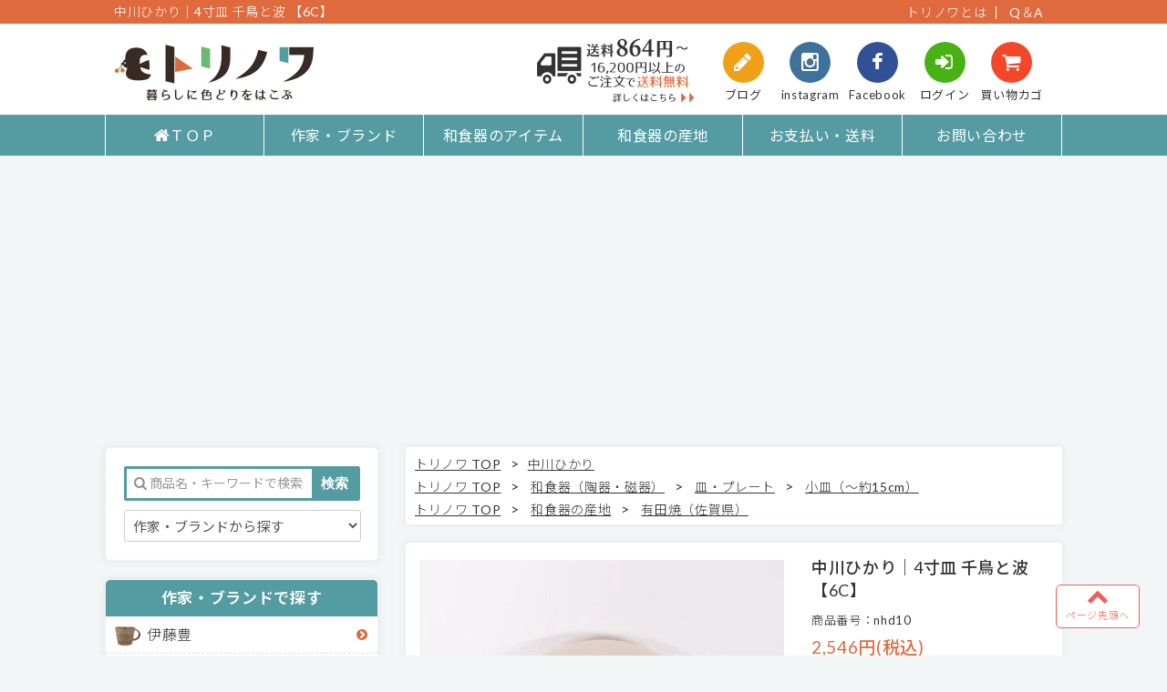

--- FILE ---
content_type: text/html; charset=EUC-JP
request_url: https://torinowa.com/?pid=95313538
body_size: 14960
content:
<!DOCTYPE html PUBLIC "-//W3C//DTD XHTML 1.0 Transitional//EN" "http://www.w3.org/TR/xhtml1/DTD/xhtml1-transitional.dtd">
<html xmlns:og="http://ogp.me/ns#" xmlns:fb="http://www.facebook.com/2008/fbml" xmlns:mixi="http://mixi-platform.com/ns#" xmlns="http://www.w3.org/1999/xhtml" xml:lang="ja" lang="ja" dir="ltr">
<head>
<meta http-equiv="content-type" content="text/html; charset=euc-jp" />
<meta http-equiv="X-UA-Compatible" content="IE=edge,chrome=1" />
<title>中川ひかり｜4寸皿 千鳥と波 【6C】 - 和食器（陶器・磁器）とおしゃれ雑貨の通販サイト｜トリノワ</title>
<meta name="Keywords" content="中川ひかり,和柄,皿,有田焼" />
<meta name="Description" content="中川ひかりさんは有田焼を学び、横浜で活動をしている若手作家さんです。描かれるモチーフは古典的な和柄。中川さんの手によって可愛らしくアレンジされ染め付けで描かれています。モチーフは伝統的な千鳥や波ですが、普段使いしやすい可愛らしいポップなデザインです。" />
<meta name="Author" content="" />
<meta name="Copyright" content="GMOペパボ" />
<meta http-equiv="content-style-type" content="text/css" />
<meta http-equiv="content-script-type" content="text/javascript" />
<link rel="stylesheet" href="https://torinowa.com/css/framework/colormekit.css" type="text/css" />
<link rel="stylesheet" href="https://torinowa.com/css/framework/colormekit-responsive.css" type="text/css" />
<link rel="stylesheet" href="https://img11.shop-pro.jp/PA01295/140/css/7/index.css?cmsp_timestamp=20230209102729" type="text/css" />
<link rel="stylesheet" href="https://img11.shop-pro.jp/PA01295/140/css/7/product.css?cmsp_timestamp=20230209102729" type="text/css" />

<link rel="alternate" type="application/rss+xml" title="rss" href="https://torinowa.com/?mode=rss" />
<link rel="alternate" media="handheld" type="text/html" href="https://torinowa.com/?prid=95313538" />
<link rel="shortcut icon" href="https://img11.shop-pro.jp/PA01295/140/favicon.ico?cmsp_timestamp=20221229110155" />
<script type="text/javascript" src="//ajax.googleapis.com/ajax/libs/jquery/1.7.2/jquery.min.js" ></script>
<meta property="og:title" content="中川ひかり｜4寸皿 千鳥と波 【6C】 - 和食器（陶器・磁器）とおしゃれ雑貨の通販サイト｜トリノワ" />
<meta property="og:description" content="中川ひかりさんは有田焼を学び、横浜で活動をしている若手作家さんです。描かれるモチーフは古典的な和柄。中川さんの手によって可愛らしくアレンジされ染め付けで描かれています。モチーフは伝統的な千鳥や波ですが、普段使いしやすい可愛らしいポップなデザインです。" />
<meta property="og:url" content="https://torinowa.com?pid=95313538" />
<meta property="og:site_name" content="和食器（陶器・磁器）とおしゃれ雑貨の通販サイト｜トリノワ" />
<meta property="og:image" content="https://img11.shop-pro.jp/PA01295/140/product/95313538.jpg?cmsp_timestamp=20151107184925"/>
<script async src="https://pagead2.googlesyndication.com/pagead/js/adsbygoogle.js?client=ca-pub-2269806451005945"
     crossorigin="anonymous"></script>
<!-- アドセンス確認コード -->
<script async src="https://pagead2.googlesyndication.com/pagead/js/adsbygoogle.js?client=ca-pub-2269806451005945"
     crossorigin="anonymous"></script>
<meta http-equiv="Expires" content="864000">
<link href="https://file001.shop-pro.jp/PA01295/140/css/style.css?20181223" rel="stylesheet" type="text/css">
<link href="https://file001.shop-pro.jp/PA01295/140/css/flexslider.css" rel="stylesheet" type="text/css">
<link rel="stylesheet" href="https://netdna.bootstrapcdn.com/font-awesome/4.1.0/css/font-awesome.min.css">

<script>
  (function(i,s,o,g,r,a,m){i['GoogleAnalyticsObject']=r;i[r]=i[r]||function(){
  (i[r].q=i[r].q||[]).push(arguments)},i[r].l=1*new Date();a=s.createElement(o),
  m=s.getElementsByTagName(o)[0];a.async=1;a.src=g;m.parentNode.insertBefore(a,m)
  })(window,document,'script','//www.google-analytics.com/analytics.js','ga');

  ga('create', 'UA-52581507-2', 'auto', {'allowLinker': true});
  ga('create', 'UA-000000-1', 'auto', {'allowLinker': true});  
  ga('require', 'linker');
  ga('linker:autoLink', ['cart.shop-pro.jp']);
  
  ga('send', 'pageview');
</script>
<meta name="msvalidate.01" content="F75B1E84D729640CA1CA57E0A7989960" />
<script>
  var Colorme = {"page":"product","shop":{"account_id":"PA01295140","title":"\u548c\u98df\u5668\uff08\u9676\u5668\u30fb\u78c1\u5668\uff09\u3068\u304a\u3057\u3083\u308c\u96d1\u8ca8\u306e\u901a\u8ca9\u30b5\u30a4\u30c8\uff5c\u30c8\u30ea\u30ce\u30ef"},"basket":{"total_price":0,"items":[]},"customer":{"id":null},"inventory_control":"product","product":{"shop_uid":"PA01295140","id":95313538,"name":"\u4e2d\u5ddd\u3072\u304b\u308a\uff5c4\u5bf8\u76bf \u5343\u9ce5\u3068\u6ce2 \u30106C\u3011","model_number":"nhd10","stock_num":0,"sales_price":2546,"sales_price_including_tax":2546,"variants":[],"category":{"id_big":2039956,"id_small":0},"groups":[{"id":1547764},{"id":1566207}],"members_price":2546,"members_price_including_tax":2546}};

  (function() {
    function insertScriptTags() {
      var scriptTagDetails = [];
      var entry = document.getElementsByTagName('script')[0];

      scriptTagDetails.forEach(function(tagDetail) {
        var script = document.createElement('script');

        script.type = 'text/javascript';
        script.src = tagDetail.src;
        script.async = true;

        if( tagDetail.integrity ) {
          script.integrity = tagDetail.integrity;
          script.setAttribute('crossorigin', 'anonymous');
        }

        entry.parentNode.insertBefore(script, entry);
      })
    }

    window.addEventListener('load', insertScriptTags, false);
  })();
</script>
<script async src="https://zen.one/analytics.js"></script>
</head>
<body>
<meta name="colorme-acc-payload" content="?st=1&pt=10029&ut=95313538&at=PA01295140&v=20260122235830&re=&cn=39aa2cb5c40fff3e665904da4f68a090" width="1" height="1" alt="" /><script>!function(){"use strict";Array.prototype.slice.call(document.getElementsByTagName("script")).filter((function(t){return t.src&&t.src.match(new RegExp("dist/acc-track.js$"))})).forEach((function(t){return document.body.removeChild(t)})),function t(c){var r=arguments.length>1&&void 0!==arguments[1]?arguments[1]:0;if(!(r>=c.length)){var e=document.createElement("script");e.onerror=function(){return t(c,r+1)},e.src="https://"+c[r]+"/dist/acc-track.js?rev=3",document.body.appendChild(e)}}(["acclog001.shop-pro.jp","acclog002.shop-pro.jp"])}();</script>	<div id="container">
		<div id="header">
			<div id="header_top_cover">
				<div id="header_top">
		
<h1>中川ひかり｜4寸皿 千鳥と波 【6C】</h1>
					<ul>
						<li><a href="https://torinowa.com/?mode=f3">トリノワとは</a></li>
						<li><a href="https://torinowa.com/?mode=f4">Q＆A</a></li>
					</ul>	
				</div>
			</div>
			<div id="header_bottom_cover">
				<div id="header_bottom">
					<div id="tytle">
						<a href="./"><img src="https://file001.shop-pro.jp/PA01295/140/image/logo.png" alt="和食器の通販サイト│トリノワ"></a>
					</div>
					<div id="link">
						<ul>
							<li><a href="https://torinowa.net/" target="_blank"><i class="fa fa-pencil"></i><br>ブログ</a></li>
							<li><a href="https://www.instagram.com/torinowa_irodori/" target="_blank"><i class="fa fa-instagram"></i><br>instagram</a></li>
							<li><a href="https://www.facebook.com/torinowa" target="_blank"><i class="fa fa-facebook"></i><br>Facebook</a></li>
							<li><a href="https://torinowa.com/?mode=myaccount"><i class="fa fa-sign-in"></i><br>ログイン</a></li>
							<li><a href="https://torinowa.com/cart/proxy/basket?shop_id=PA01295140&shop_domain=torinowa.com"><i class="fa fa-shopping-cart"></i><br>買い物カゴ</a></li>
						</ul>	
					</div>
					<div id="soryo">
						<a href="https://torinowa.com/?mode=sk#souryo"><img src="https://file001.shop-pro.jp/PA01295/140/image/soryo.png?20181008" width="200px" height="60px" alt="送料について"></a>
					</div>
					
				</div>
			</div>
			<div id="nav_cover">
				<div id="nav">
					<ul>
						<li><a href="https://torinowa.com/"><i class="fa fa-home"></i>ＴＯＰ</a></li>
						<li class="header-cate"><a href="https://torinowa.com/?mode=grp&gid=971501">作家・ブランド</a>
							<ul class="header-subcate">
								<li><a href="https://torinowa.com/?mode=cate&cbid=2480021&csid=0">河内啓</a></li>
								<li><a href="https://torinowa.com/?mode=cate&cbid=2465070&csid=0">宮本めぐみ</a></li>
              <li><a href="https://torinowa.com/?mode=cate&cbid=2079370&csid=0">エドメ陶房</a></li>
              <li><a href="https://torinowa.com/?mode=cate&cbid=2081267&csid=0">ノモ陶器製作所</a></li><li><a href="https://torinowa.com/?mode=cate&cbid=2422864&csid=0">後藤奈々</a></li><li><a href="https://torinowa.com/?mode=cate&cbid=2042331&csid=0">伊藤豊</a></li><li><a href="https://torinowa.com/?mode=cate&cbid=2437044&csid=0">黒木富雄窯</a></li><li><a href="https://torinowa.com/?mode=cate&cbid=1943157&csid=0">蓮見かおり</a></li><li><a href="https://torinowa.com/?mode=cate&cbid=1984655&csid=0">KANEAKI SAKAI</a></li><li><a href="https://torinowa.com/?mode=cate&cbid=2337683&csid=0">水谷和音</a></li><li><a href="https://torinowa.com/?mode=cate&cbid=2338241&csid=0">児玉修治</a></li>	
								<li><a href="https://torinowa.com/?mode=grp&gid=971501">作家・ブランド一覧<i class="fa fa-angle-double-right"></i></a></li>									
							</ul>
						</li>
						<li class="header-cate"><a href="https://torinowa.com/?mode=grp&gid=971501#page">和食器のアイテム</a>
							<ul class="header-subcate">
								<li><a href="https://torinowa.com/?mode=grp&gid=1099705">カップ類</a></li>
								<li><a href="https://torinowa.com/?mode=grp&gid=1547270">皿・プレート</a></li>
								<li><a href="https://torinowa.com/?mode=grp&gid=1099710">鉢・ボウル</a></li>
								<li><a href="https://torinowa.com/?mode=grp&gid=1106134">お茶碗</a></li>
								<li><a href="https://torinowa.com/?mode=grp&gid=1548966">その他</a></li>
								<li><a href="https://torinowa.com/?mode=grp&gid=971501#page">和食器のアイテム一覧<i class="fa fa-angle-double-right"></i></a></li>	
							</ul>
						</li>
						<li class="header-cate"><a href="https://torinowa.com/?mode=grp&gid=1387072">和食器の産地</a>
							<ul class="header-subcate">
								<li><a href="https://torinowa.com/?mode=grp&gid=1452798">波佐見焼（長崎県）</a></li>
								<li><a href="https://torinowa.com/?mode=grp&gid=1387075">やちむん（沖縄県）</a></li>
								<li><a href="https://torinowa.com/?mode=grp&gid=1566204">美濃焼（岐阜県）</a></li>
								<li><a href="https://torinowa.com/?mode=grp&gid=1566205">益子焼（栃木県）</a></li>
								<li><a href="https://torinowa.com/?mode=grp&gid=1566206">九谷焼（石川県）</a></li>
								<li><a href="https://torinowa.com/?mode=grp&gid=1566207">有田焼（佐賀県）</a></li>
								<li><a href="https://torinowa.com/?mode=grp&gid=1654913">小石原焼（福岡県）</a></li>
								<li><a href="https://torinowa.com/?mode=grp&gid=1566208">笠間焼（茨城県）</a></li>
								<li><a href="https://torinowa.com/?mode=grp&gid=1566209">砥部焼（愛媛県）</a></li>
								<li><a href="https://torinowa.com/?mode=grp&gid=1566210">信楽焼（滋賀県）</a></li>
								<li><a href="https://torinowa.com/?mode=grp&gid=1566211">常滑焼（愛知県）</a></li>
								<li><a href="https://torinowa.com/?mode=grp&gid=1909791">小鹿田焼（大分県）</a></li>
								<li><a href="https://torinowa.com/?mode=grp&gid=1566212">その他の産地</a></li>
								<li><a href="https://torinowa.com/?mode=grp&gid=1387072">和食器の産地一覧<i class="fa fa-angle-double-right"></i></a></li>	
							</ul>						
						</li>
						<li><a href="https://torinowa.com/?mode=sk#guide">お支払い・送料</a></li>
						<li><a href="https://secure.shop-pro.jp/?mode=inq&shop_id=PA01295140">お問い合わせ</a></li>
					</ul>
				</div>
			</div>
		</div>
			<div id="mainArea">
			<div id="side">
<!--  		カラーミーノミネート	
				<div class="side_nominate">
					<div class="script">
<script data-entry-id='2832' data-year='2017' id='award-badge'>!function(d,s){var js,fjs=d.getElementsByTagName(s)[0];js=d.createElement(s);js.src="https://award.shop-pro.jp/thirdparty/badge.js?year=2017";js.charset="utf-8";fjs.parentNode.insertBefore(js,fjs);}(document,"script");</script></div>
					<p>こちらより「カラーミーショップ大賞2017」の投票をお願いします
						
					</p>
</div>
-->					
				<div id="headerSearch" class="searchArea">
					<div class="search2">
						<form action="https://torinowa.com/" method="GET" id="search">
							<p class="input"><input type="text" name="keyword" value="" placeholder="商品名・キーワードで検索"></p>
							<p class="submit"><input type="submit" alt="検索する" title="商品名などで検索" value="検索"></p>
							<input type="hidden" name="mode" value="srh" />
							<input type="hidden" name="sort" value="n" />
							<select name="cid" style="width: 260px;" class="searchchoice" onChange="this.form.submit()">
								<option value="">作家・ブランドから探す</option>

																<option value="2465070,0">宮本めぐみ</option>
																<option value="2480021,0">河内啓</option>
																<option value="2489748,0">京野桂</option>
																<option value="2521300,0">吉田健宗</option>
																<option value="2426837,0">豊田雅代</option>
																<option value="2417131,0">宮木英至</option>
																<option value="2422864,0">後藤奈々</option>
																<option value="2437044,0">黒木富雄窯</option>
																<option value="2058630,0">ハサミポーセリン（HASAMI PORCELAIN）</option>
																<option value="2042331,0">伊藤豊</option>
																<option value="2081267,0">ノモ陶器製作所</option>
																<option value="2144244,0">町田裕也</option>
																<option value="2193906,0">原村俊之（2020製陶所）</option>
																<option value="2382927,0">立原亜紀子</option>
																<option value="2337683,0">水谷和音</option>
																<option value="2338241,0">児玉修治</option>
																<option value="2388712,0">後藤竜太</option>
																<option value="2230904,0">こいずみみゆき</option>
																<option value="1943157,0">蓮見かおり</option>
																<option value="1984655,0">KANEAKI SAKAI POTTERY</option>
																<option value="1828838,0">sunny-craft（サニークラフト）</option>
																<option value="2039956,0">中川ひかり</option>
																<option value="2168695,0">h+（エイチプラス）</option>
																<option value="2319313,0">福嶋製陶</option>
																<option value="2007821,0">キカキカク</option>
																<option value="2040400,0">堀内大輔(huge ceramics)</option>
																<option value="2212761,0">陶眞窯（とうしんがま）</option>
																<option value="2108629,0">essence（エッセンス）</option>
																<option value="2355291,0">鈴木雄一郎（いにま陶房）</option>
																<option value="2303660,0">長浜由起子</option>
																<option value="2334961,0">辻本路</option>
																<option value="2273392,0">本郷里奈</option>
																<option value="2219538,0">照屋窯（てるやがま）</option>
																<option value="2047814,0">坂下花子</option>
																<option value="2111457,0">白青</option>
																<option value="1987115,0">松本良太</option>
																<option value="2051621,0">比呂</option>
																<option value="1994420,0">徳田吉美</option>
																<option value="2042349,0">道場八重</option>
																<option value="2044141,0">永井麻美子</option>
																<option value="2072966,0">育陶園</option>
																<option value="2234361,0">はしもとさちえ</option>
																<option value="1954394,0">大内瑤子</option>
																<option value="1810807,0">フじイ まさよ</option>
																<option value="1875357,0">古川真紀子</option>
																<option value="2004635,0">Pottery studio COEI</option>
																<option value="2009607,0">北尾正治・マキ</option>
																<option value="2076095,0">やちむん與那城</option>
																<option value="2203876,0">鳥居あい</option>
																<option value="1827065,0">かとうようこ</option>
																<option value="1821724,0">沖澤真紀子（ＭＡＣＡＲＯＮ）</option>
																<option value="1918002,0">小林美風</option>
																<option value="1844507,0">諏佐知子</option>
																<option value="2079370,0">エドメ陶房</option>
																<option value="2126285,0">otsukiyumi（おおつき ゆみ）</option>
																<option value="2131858,0">EFUKiN(絵ふきん）</option>
																<option value="1810806,0">nocogou（ノコゴウ）</option>
																<option value="1890743,0">akarimo（アカリモ）</option>
																<option value="1943158,0">matori（マトリ）</option>
																<option value="1910399,0">kurogoma.（くろごま）</option>
																<option value="1855396,0">脇田あすか</option>
																<option value="1844499,0">ガラス工房Merhaba</option>
																<option value="1823294,0">mannine（マンナイン）</option>
															</select>
						</form>
					</div>
				</div>
		    	<div class="side_category">
		    		<div class="side_category_tytle">作家・ブランドで探す</div>
		    		<ul>
							<li class="sakka_img" id="sakka01"><a href="https://torinowa.com/?mode=cate&cbid=2042331&csid=0">伊藤豊</a></li>
							<li class="sakka_img" id="sakka02"><a href="https://torinowa.com/?mode=cate&cbid=2168695&csid=0">h+（エイチプラス）</a></li>
							
							
							<li class="sakka_img" id="sakka30"><a href="https://torinowa.com/?mode=cate&cbid=1984655&csid=0">KANEAKI SAKAI POTTERY</a></li>
							<li class="sakka_img" id="sakka35"><a href="https://torinowa.com/?mode=cate&cbid=2480021&csid=0">河内啓</a></li>
							<li class="sakka_img" id="sakka31"><a href="https://torinowa.com/?mode=cate&cbid=2007821&csid=0">キカキカク</a></li>
							<li class="sakka_img" id="sakka25"><a href="https://torinowa.com/?mode=cate&cbid=2437044&csid=0">黒木富雄窯</a></li>
							<li class="sakka_img" id="sakka05"><a href="https://torinowa.com/?mode=cate&cbid=2230904&csid=0">こいずみみゆき</a></li>
							<li class="sakka_img" id="sakka23"><a href="https://torinowa.com/?mode=cate&cbid=2338241&csid=0">児玉修治</a></li>
							<li class="sakka_img" id="sakka26"><a href="https://torinowa.com/?mode=cate&cbid=2422864&csid=0">後藤奈々</a></li>
							<li class="sakka_img" id="sakka27"><a href="https://torinowa.com/?mode=cate&cbid=2388712&csid=0">後藤竜太</a></li>
							<li class="long_text sakka_img" id="sakka06"><a href="https://torinowa.com/?mode=cate&cbid=1828838&csid=0">sunny-craft（サニークラフト）</a></li>
							<li class="sakka_img" id="sakka07"><a href="https://torinowa.com/?mode=cate&cbid=2111457&csid=0">白青</a></li>
							<li class="sakka_img" id="sakka32"><a href="https://torinowa.com/?mode=cate&cbid=2382927&csid=0">立原亜紀子</a></li>
							<li class="sakka_img" id="sakka22"><a href="https://torinowa.com/?mode=cate&cbid=2334961&csid=0">辻本路</a></li>
							<li class="sakka_img" id="sakka33"><a href="https://torinowa.com/?mode=cate&cbid=2212761&csid=0">陶眞窯（とうしんがま）</a></li>
							
							<li class="sakka_img" id="sakka28"><a href="https://torinowa.com/?mode=cate&cbid=2426837&csid=0">豊田雅代</a></li>
							<li class="sakka_img" id="sakka09"><a href="https://torinowa.com/?mode=cate&cbid=2039956&csid=0">中川ひかり</a></li>
							<li class="sakka_img" id="sakka20"><a href="https://torinowa.com/?mode=cate&cbid=2303660&csid=0">長浜由起子</a></li>
							<li class="sakka_img" id="sakka10"><a href="https://torinowa.com/?mode=cate&cbid=2081267&csid=0">ノモ陶器製作所</a></li>
							<li class="sakka_img" id="sakka11"><a href="https://torinowa.com/?mode=cate&cbid=2058630&csid=0">HASAMI PORCELAIN</a></li>
							
							<li class="sakka_img" id="sakka13"><a href="https://torinowa.com/?mode=cate&cbid=1943157&csid=0">蓮見かおり</a></li>
							<li class="sakka_img" id="sakka14"><a href="https://torinowa.com/?mode=cate&cbid=2193906&csid=0">原村俊之（2020製陶所）</a></li>
							<li class="sakka_img" id="sakka15"><a href="https://torinowa.com/?mode=cate&cbid=2051621&csid=0">比呂</a></li>
							<li class="sakka_img" id="sakka21"><a href="https://torinowa.com/?mode=cate&cbid=2319313&csid=0">福嶋製陶</a></li>
							<li class="sakka_img" id="sakka16"><a href="https://torinowa.com/?mode=cate&cbid=1810807&csid=0">フじイ まさよ</a></li>
							<li class="sakka_img" id="sakka19"><a href="https://torinowa.com/?mode=cate&cbid=2040400&csid=0">堀内大輔</a></li>
							<li class="sakka_img" id="sakka17"><a href="https://torinowa.com/?mode=cate&cbid=2144244&csid=0">町田裕也</a></li>
							<li class="sakka_img" id="sakka24"><a href="https://torinowa.com/?mode=cate&cbid=2337683&csid=0">水谷和音</a></li>
							<li class="sakka_img" id="sakka29"><a href="https://torinowa.com/?mode=cate&cbid=2417131&csid=0">宮木英至</a></li>
							<li class="sakka_img" id="sakka34"><a href="https://torinowa.com/?mode=cate&cbid=2465070&csid=0">宮本めぐみ</a></li>
							
						<li><a href="https://torinowa.com/?mode=grp&gid=971501">作家・ブランドの一覧はこちら<i class="fa fa-angle-double-right"></i></a></li>
					</ul>
		    	</div>
		    	<div class="side_type">
		    		<div class="side_category_tytle">アイテムで探す</div>
		    		<dl>
	    			<dt class="side_item" id="syohin01"><a href="https://torinowa.com/?mode=grp&gid=971501">和食器（陶器・磁器）</a></dt>
					<dd>
						<dl>
							<dt id="syohin02"><a href="https://torinowa.com/?mode=grp&gid=1099705">カップ類</a></dt>
							<dd><a href="https://torinowa.com/?mode=grp&gid=1548955">カップ・マグカップ</a></dd>
							<dd><a href="https://torinowa.com/?mode=grp&gid=1548956">蕎麦猪口</a></dd>
							<dd><a href="https://torinowa.com/?mode=grp&gid=1548957">スープカップ</a></dd>
						</dl>
					</dd>	
					<dd>
						<dl>
							<dt id="syohin03"><a href="https://torinowa.com/?mode=grp&gid=1547270">皿・プレート</a></dt>
							<dd><a href="https://torinowa.com/?mode=grp&gid=1547754">豆皿（～約10cm）</a></dd>
							<dd><a href="https://torinowa.com/?mode=grp&gid=1547764">小皿（～約15cm）</a></dd>
							<dd><a href="https://torinowa.com/?mode=grp&gid=1548865">中皿（～約21cm）</a></dd>
							<dd><a href="https://torinowa.com/?mode=grp&gid=1548928">大皿（約21cm～）</a></dd>
							<dd><a href="https://torinowa.com/?mode=grp&gid=1547274">オーバル皿</a></dd>
							<dd><a href="https://torinowa.com/?mode=grp&gid=1547272">角皿</a></dd>
						</dl>
					</dd>
					<dd id="syohin04"><a href="https://torinowa.com/?mode=grp&gid=1106134">お茶碗</a></dd>
					<dd>
						<dl>
							<dt id="syohin05"><a href="https://torinowa.com/?mode=grp&gid=1099710">鉢</a></dt>
							<dd><a href="https://torinowa.com/?mode=grp&gid=1566132">小鉢</a></dd>
							<dd><a href="https://torinowa.com/?mode=grp&gid=1566133">中鉢</a></dd>
							<dd><a href="https://torinowa.com/?mode=grp&gid=1909942">大鉢</a></dd>
							<dd><a href="https://torinowa.com/?mode=grp&gid=1566134">ドレッシングボウル</a></dd>
						</dl>
					</dd>
					<dd>
						<dl>
							<dt id="syohin06"><a href="https://torinowa.com/?mode=grp&gid=1548966">その他</a></dt>
							<!--<dd><a href="https://torinowa.com/?mode=grp&gid=1548968">ミルクピッチャー</a></dd>
							<dd><a href="https://torinowa.com/?mode=grp&gid=1548967">カトラリー</a></dd>
							<dd><a href="https://torinowa.com/?mode=grp&gid=1548969">盃</a></dd>
							<dd><a href="https://torinowa.com/?mode=grp&gid=1548970">箸置き</a></dd>
							<dd><a href="https://torinowa.com/?mode=grp&gid=1548971">花器</a></dd>-->
						</dl>
					</dd>
					<dd class="ichiran"><a href="https://torinowa.com/?mode=grp&gid=971501">和食器の一覧はこちら<i class="fa fa-angle-double-right"></i></a></dd>					
					</dl>
		    		<dl>
	    			<dt class="side_item" id="syohin07"><a href="https://torinowa.com/?mode=grp&gid=1099713">ガラス</a></dt>
					</dl>	
		    		<dl>
	    			<dt class="side_item" id="syohin08"><a href="https://torinowa.com/?mode=grp&gid=1099714">布・テキスタイル</a></dt>
					</dl>
		    		<dl>
	    			<dt class="side_item" id="syohin09"><a href="https://torinowa.com/?mode=grp&gid=1099716">ピアス・アクセサリー</a></dt>
					</dl>
		    		<dl>
	    			<dt class="side_item" id="syohin10"><a href="https://torinowa.com/?mode=grp&gid=1099723">雑貨</a></dt>
					</dl>																															
				</div>
		    	<div class="side_category">
		    		<div class="side_category_tytle">産地で探す</div>
		    		<ul>
							<li class="sanchi_img" id="sanchi01"><a href="https://torinowa.com/?mode=grp&gid=1452798">波佐見焼（長崎県）</a></li>
							<li class="sanchi_img" id="sanchi02"><a href="https://torinowa.com/?mode=grp&gid=1387075">やちむん（沖縄県）</a></li>
							<li class="sanchi_img" id="sanchi03"><a href="https://torinowa.com/?mode=grp&gid=1566204">美濃焼（岐阜県）</a></li>
							<li class="sanchi_img" id="sanchi04"><a href="https://torinowa.com/?mode=grp&gid=1566205">益子焼（栃木県）</a></li>
							<li class="sanchi_img" id="sanchi05"><a href="https://torinowa.com/?mode=grp&gid=1566206">九谷焼（石川県）</a></li>
							<li class="sanchi_img" id="sanchi06"><a href="https://torinowa.com/?mode=grp&gid=1566207">有田焼（佐賀県）</a></li>
							<li class="sanchi_img" id="sanchi07"><a href="https://torinowa.com/?mode=grp&gid=1566208">笠間焼（茨城県）</a></li>
							<li class="sanchi_img" id="sanchi08"><a href="https://torinowa.com/?mode=grp&gid=1566209">砥部焼（愛媛県）</a></li>
							<li class="sanchi_img" id="sanchi09"><a href="https://torinowa.com/?mode=grp&gid=1566210">信楽焼（滋賀県）</a></li>
							<li class="sanchi_img" id="sanchi10"><a href="https://torinowa.com/?mode=grp&gid=1566211">常滑焼（愛知県）</a></li>
							<li class="sanchi_img" id="sanchi10"><a href="https://torinowa.com/?mode=grp&gid=1909791">小鹿田焼（大分県）</a></li>
							<li class="sanchi_img" id="sanchi11"><a href="https://torinowa.com/?mode=grp&gid=1566212">その他の産地</a></li>
						<li><a href="https://torinowa.com/?mode=grp&gid=1387072">和食器の産地一覧はこちら<i class="fa fa-angle-double-right"></i></a></li>
					</ul>
		    	</div>
		    	<div class="side_banner">
		    		<a href="https://torinowa.com/?mode=f9"><img src="https://file001.shop-pro.jp/PA01295/140/image/toukiichi/tokiichi_side.jpg" width="300" height="197" alt="全国の陶器市で直接会える作家さん"></a>
		    	</div>					
		    	<!--<div class="side_banner">
		    		<a href="https://torinowa.com/?mode=f6"><img src="https://file001.shop-pro.jp/PA01295/140/image/rapping.jpg" width="300" height="225" alt="ギフトラッピング"></a>
		    	</div>-->				
		    	<div class="side_banner">
		    		<a href="https://torinowa.com/?mode=f7"><img src="https://file001.shop-pro.jp/PA01295/140/image/point.jpg" width="300" height="164" alt="レビューでポイント"></a>
		    	</div>	
		    	<div class="side_info">
		    		<div class="side_category_tytle">ご案内</div>
		    		<ul>
						<li class="side_icon"><a href="https://torinowa.com/?mode=myaccount"><i class="fa fa-sign-in"></i>お客様ログイン</a></li>
						<li id="info01"><a href="https://torinowa.com/?mode=f3">トリノワについて</a></li>
						<li class="side_icon"><a href="https://torinowa.com/?mode=sk#guide"><i class="fa fa-truck"></i>お支払い・送料</a></li>
						<li class="side_icon"><a href="https://secure.shop-pro.jp/?mode=inq&shop_id=PA01295140"><i class="fa fa-envelope-o"></i>お問合せ</a></li>
						<li class="side_icon"><a href="https://torinowa.com/?mode=f4"><i class="fa fa-question-circle"></i>Q＆Ａ</a></li>
						
							<!--
						<li id="annai01"><a href="https://torinowa.com/?mode=srh&cid=&keyword=&sort=n#">うつわのお手入れ</a></li>
						<li id="annai01"><a href="https://torinowa.com/?mode=srh&cid=&keyword=&sort=n#">欠品商品について</a></li>
						<li id="annai01"><a href="https://torinowa.com/?mode=srh&cid=&keyword=&sort=n#">和食器について</a></li>
						<li><a href="https://torinowa.com/?mode=srh&cid=&keyword=&sort=n#">ポイントプレゼント</a></li>
						-->
					</ul>
		    	</div>
				<div class="side_banner3">
		    	<a href="https://www.facebook.com/torinowa/" target="_blank"><img src="https://file001.shop-pro.jp/PA01295/140/image/facebook.jpg" width="300" height="100" alt="トリノワのフェイスブック"></a>
					</div>
				<iframe src="https://www.facebook.com/plugins/page.php?href=https%3A%2F%2Fwww.facebook.com%2Ftorinowa%2F&tabs=timeline&width=300&height=300&small_header=true&adapt_container_width=true&hide_cover=false&show_facepile=true&appId" width="300" height="300" style="border:none;overflow:hidden" scrolling="no" frameborder="0" allowTransparency="true"></iframe>
				<div class="side_banner2">
		    		<a href="https://www.instagram.com/torinowa_irodori/" target="_blank"><img src="https://file001.shop-pro.jp/PA01295/140/image/instagram.jpg" width="300" height="100" alt="トリノワのインスタグラム"></a>
		    	</div>
		    	
<iframe src="https://snapwidget.com/embed/324718" class="snapwidget-widget" allowTransparency="true" frameborder="0" scrolling="no" style="border:none; overflow:hidden; width:300px; height:300px"></iframe>
		    		<!--
<div class="side_banner2">
		    		<a href="https://torinowa.net" target="_blank"><img src="https://file001.shop-pro.jp/PA01295/140/images/blog.png" width="300" height="80" alt="トリノワのブログ"></a>
		    	</div>
-->
		    </div>
<div class="mainbox">				
  
<div class="footstamp">
  
  <p>
    <a href="./">トリノワ&nbsp;TOP</a>
    <span>&gt;</span><a href='?mode=cate&cbid=2039956&csid=0'>中川ひかり</a>      </p>
  
      <p>
      <a href="./">トリノワ&nbsp;TOP</a>
            <span>&gt;</span>
      <a href="https://torinowa.com/?mode=grp&gid=971501">和食器（陶器・磁器）</a>
            <span>&gt;</span>
      <a href="https://torinowa.com/?mode=grp&gid=1547270">皿・プレート</a>
            <span>&gt;</span>
      <a href="https://torinowa.com/?mode=grp&gid=1547764">小皿（～約15cm）</a>
          </p>
      <p>
      <a href="./">トリノワ&nbsp;TOP</a>
            <span>&gt;</span>
      <a href="https://torinowa.com/?mode=grp&gid=1387072">和食器の産地</a>
            <span>&gt;</span>
      <a href="https://torinowa.com/?mode=grp&gid=1566207">有田焼（佐賀県）</a>
          </p>
  </div>



<div class="syohin-syosai">
	<form class="clearfix product_form" name="product_form" method="post" action="https://torinowa.com/cart/proxy/basket/items/add">
		<div class="product_detail_area">
		          
          
			<div class="add_cart">


				<h2 class="product_name">中川ひかり｜4寸皿 千鳥と波 【6C】</h2>
				       

								<div id="syohin-bango">商品番号：nhd10</div>
				
												<div class="syohin-kakaku">
					
					2,546円(税込)<br />
									</div>
				
				

				

				
								    
												  

			</div>
  

 
			<div class="product_images">

	<script src="https://file001.shop-pro.jp/PA01295/140/js/product.js"></script>
	<div class="zoom-section">
		<div class="zoom-small-image">
			<div id="wrap">
			
								<a href="https://img11.shop-pro.jp/PA01295/140/product/95313538.jpg?cmsp_timestamp=20151107184925" target="_blank">
					<img src="https://img11.shop-pro.jp/PA01295/140/product/95313538.jpg?cmsp_timestamp=20151107184925" alt="中川ひかり｜4寸皿 千鳥と波 【6C】" style="display: block;" name="outside"/>
				</a>
							
				<input type="hidden" name="user_hash" value="9b54c1c12b5ec575f37ce6a16843f6c0"><input type="hidden" name="members_hash" value="9b54c1c12b5ec575f37ce6a16843f6c0"><input type="hidden" name="shop_id" value="PA01295140"><input type="hidden" name="product_id" value="95313538"><input type="hidden" name="members_id" value=""><input type="hidden" name="back_url" value="https://torinowa.com/?pid=95313538"><input type="hidden" name="reference_token" value="d71e51141f27483f837416c366e118a3"><input type="hidden" name="shop_domain" value="torinowa.com">
			</div>
		</div>

		<div class="zoom-desc clearfix">
						<div onMouseOver="Imgche('https://img11.shop-pro.jp/PA01295/140/product/95313538.jpg?cmsp_timestamp=20151107184925');return false;" onMouseOut="Imgche('https://img11.shop-pro.jp/PA01295/140/product/95313538.jpg?cmsp_timestamp=20151107184925');return false;">
			<a href="https://img11.shop-pro.jp/PA01295/140/product/95313538.jpg?cmsp_timestamp=20151107184925" class="cloud-zoom-gallery" target="_blank">
				<img class="zoom-tiny-image" src="https://img11.shop-pro.jp/PA01295/140/product/95313538.jpg?cmsp_timestamp=20151107184925"  alt="中川ひかり｜4寸皿 千鳥と波 【6C】" name="ImageList1"/>
			</a>
			</div>
															<div onMouseOver="Imgche('https://img11.shop-pro.jp/PA01295/140/product/95313538_o1.jpg?cmsp_timestamp=20151107184925');return false;" onMouseOut="Imgche('https://img11.shop-pro.jp/PA01295/140/product/95313538_o1.jpg?cmsp_timestamp=20151107184925');return false;">
			<a href="https://img11.shop-pro.jp/PA01295/140/product/95313538_o1.jpg?cmsp_timestamp=20151107184925" class="cloud-zoom-gallery" target="_blank">
				<img class="zoom-tiny-image" src="https://img11.shop-pro.jp/PA01295/140/product/95313538_o1.jpg?cmsp_timestamp=20151107184925"  alt="中川ひかり｜4寸皿 千鳥と波 【6C】" name="ImageList1"/>
			</a>
			</div>
												<div onMouseOver="Imgche('https://img11.shop-pro.jp/PA01295/140/product/95313538_o2.jpg?cmsp_timestamp=20151107184925');return false;" onMouseOut="Imgche('https://img11.shop-pro.jp/PA01295/140/product/95313538_o2.jpg?cmsp_timestamp=20151107184925');return false;">
			<a href="https://img11.shop-pro.jp/PA01295/140/product/95313538_o2.jpg?cmsp_timestamp=20151107184925" class="cloud-zoom-gallery" target="_blank">
				<img class="zoom-tiny-image" src="https://img11.shop-pro.jp/PA01295/140/product/95313538_o2.jpg?cmsp_timestamp=20151107184925"  alt="中川ひかり｜4寸皿 千鳥と波 【6C】" name="ImageList1"/>
			</a>
			</div>
												<div onMouseOver="Imgche('https://img11.shop-pro.jp/PA01295/140/product/95313538_o3.jpg?cmsp_timestamp=20151107184925');return false;" onMouseOut="Imgche('https://img11.shop-pro.jp/PA01295/140/product/95313538_o3.jpg?cmsp_timestamp=20151107184925');return false;">
			<a href="https://img11.shop-pro.jp/PA01295/140/product/95313538_o3.jpg?cmsp_timestamp=20151107184925" class="cloud-zoom-gallery" target="_blank">
				<img class="zoom-tiny-image" src="https://img11.shop-pro.jp/PA01295/140/product/95313538_o3.jpg?cmsp_timestamp=20151107184925"  alt="中川ひかり｜4寸皿 千鳥と波 【6C】" name="ImageList1"/>
			</a>
			</div>
																																																																																																																																																																																																																																																																																															</div>
	</div>
		</div>



			

  


			<div class="add_cart">

				<div class="cart_box">
										<div class="syohin-zaiko">在庫数:<span> 売切れ中</span></div>
								
	
											
	
	
					
					
										<div class="sold_out">SOLD OUT</div>
					
															<p>
						<a class="btn btn-contact" href="https://torinowa.shop-pro.jp/customer/products/95313538/inquiries/new"><i class="fa fa-envelope"></i>この商品について問い合わせる</a>
					</p>
				</div>
				<div class="product_soryo">
					              送料は864円～<br>
					16,200円以上購入で送料無料<br>
					<div class="soryo_siharai"><a href="https://torinowa.com/?mode=sk#guide">送料・お支払いについて</a></div>
					<div class="q_a"><a href="https://torinowa.com/?mode=f4">よくある質問（Ｑ＆Ａ）</a></div>
				</div>				
				<div class="product_link_area">


					<ul class="other_link">
												<li><a href="https://torinowa.com/customer/products/95313538/reviews">レビューを見る(0件)</a></li>
						<li><a href="https://torinowa.com/customer/products/95313538/reviews/new">レビューを投稿</a></li>
												<li><a href="mailto:?subject=%E3%80%90%E5%92%8C%E9%A3%9F%E5%99%A8%EF%BC%88%E9%99%B6%E5%99%A8%E3%83%BB%E7%A3%81%E5%99%A8%EF%BC%89%E3%81%A8%E3%81%8A%E3%81%97%E3%82%83%E3%82%8C%E9%9B%91%E8%B2%A8%E3%81%AE%E9%80%9A%E8%B2%A9%E3%82%B5%E3%82%A4%E3%83%88%EF%BD%9C%E3%83%88%E3%83%AA%E3%83%8E%E3%83%AF%E3%80%91%E3%81%AE%E3%80%8C%E4%B8%AD%E5%B7%9D%E3%81%B2%E3%81%8B%E3%82%8A%EF%BD%9C4%E5%AF%B8%E7%9A%BF%20%E5%8D%83%E9%B3%A5%E3%81%A8%E6%B3%A2%20%E3%80%906C%E3%80%91%E3%80%8D%E3%81%8C%E3%81%8A%E3%81%99%E3%81%99%E3%82%81%E3%81%A7%E3%81%99%EF%BC%81&body=%0D%0A%0D%0A%E2%96%A0%E5%95%86%E5%93%81%E3%80%8C%E4%B8%AD%E5%B7%9D%E3%81%B2%E3%81%8B%E3%82%8A%EF%BD%9C4%E5%AF%B8%E7%9A%BF%20%E5%8D%83%E9%B3%A5%E3%81%A8%E6%B3%A2%20%E3%80%906C%E3%80%91%E3%80%8D%E3%81%AEURL%0D%0Ahttps%3A%2F%2Ftorinowa.com%2F%3Fpid%3D95313538%0D%0A%0D%0A%E2%96%A0%E3%82%B7%E3%83%A7%E3%83%83%E3%83%97%E3%81%AEURL%0Ahttps%3A%2F%2Ftorinowa.com%2F">この商品を友達に教える</a></li>
						<li><a href="https://torinowa.com/?mode=cate&cbid=2039956&csid=0">買い物を続ける</a></li>
					</ul>
					<ul class="share clearfix">
						<li>
							<div class="twitter">
								<a href="https://twitter.com/share" class="twitter-share-button" data-url="https://torinowa.com/?pid=95313538" data-text="" data-lang="ja" >ツイート</a>
<script charset="utf-8">!function(d,s,id){var js,fjs=d.getElementsByTagName(s)[0],p=/^http:/.test(d.location)?'http':'https';if(!d.getElementById(id)){js=d.createElement(s);js.id=id;js.src=p+'://platform.twitter.com/widgets.js';fjs.parentNode.insertBefore(js,fjs);}}(document, 'script', 'twitter-wjs');</script>
							</div>
						</li>
						<li>
							<div class="fb-like">
								
							</div>
						</li>
						<li>
							<div class="line">
								<div class="line-it-button" data-lang="ja" data-type="share-a" data-ver="3"
                         data-color="default" data-size="small" data-count="false" style="display: none;"></div>
                       <script src="https://www.line-website.com/social-plugins/js/thirdparty/loader.min.js" async="async" defer="defer"></script>
							</div>
						</li>
					</ul>
				</div>
 

 
			</div>
 		
		
			<div class="product_description">
				<div class="syouhin-page"><br>
<p><strong>中川ひかり｜4寸皿 千鳥と波 【6C】</strong></p>
<p>************************************************************</p>
<p><strong><a href="https://torinowa.com/?mode=cate&cbid=2039956&csid=0">中川ひかりさん</a></strong>は佐賀県の有田にて有田焼を学び、現在は横浜で活動をしている若手作家さんです。可愛らしいデザインの作品ですが、実はモチーフは古典的な柄ばかり。伝統的なモチーフも中川さんの手によって可愛らしくアレンジされており、現代の食卓にもぴったりです。料理人としても活躍中の中川さん。「器は料理が盛られて完成する」と考えており、「器と料理がお互い引き立て合えるような器作り」を心がけているそうです。まさに「料理が映え、食卓が楽しくなるような器」ではないでしょうか。</p><br>
<p>染め付けと金彩でひとつひとつ丁寧に描かれたお皿です。モチーフは伝統的な千鳥や波ですが、普段使いしやすい可愛らしいポップなデザインです。取り皿としてはもちろん副菜、お菓子など使い勝手の良いサイズ。</p><br>

<p>■直径：約12.5cm</p>
<p>■高さ：約2.1cm</p>
<p>■重さ：約111g</p>
<p>■材質：磁器</p>
<p>■電子レンジ不可</p>
<br>
<p>＜購入の際の注意点＞</p>
<p>＊全てを手作業で制作しておりますので作品ごとに色や形がわずかに異なる一点ものとしてご理解ください。</p>
<p>＊パソコンの環境により、商品写真の色と実際の色が異なる場合がありますが、予めご了承ください。</p>
<br>

</div>
<div align="center">
<p><strong><a href="https://torinowa.com/?mode=cate&cbid=2039956&csid=0">▼中川ひかりさんのその他の作品はこちら▼</a></strong></p>
<a href="https://torinowa.com/?mode=cate&cbid=2039956&csid=0"><img src="https://img11.shop-pro.jp/PA01295/140/etc/nakagawa01.jpg?cmsp_timestamp=202606234151" alt="中川ひかり-可愛らしい和柄モチーフ"></a></div>
			</div>
		</div>
	</form>
	<br style="clear:both;">
</div>
 


	<div class="together">
		<h3>この商品を買った人はこんな商品も買ってます</h3>
		<div class="together_item_box">
						<div class="item_box  box_last 
			 box_first">
				<div class="item_image">
										<a href="?pid=95313568"><img src="https://img11.shop-pro.jp/PA01295/140/product/95313568_th.jpg?cmsp_timestamp=20151107185112" item" alt="中川ひかり｜4寸皿 千鳥と市松文様 【7B】"></a><br />
									</div>
				<div class="item_detail">
					<p class="item_name">
						<a href="?pid=95313568">中川ひかり｜4寸皿 千鳥と市松文様 【7B】</a>
					</p>
					<p class="item_price">
						2,546円(税込)
					</p>
				</div>
			</div>
						<br class="clear" />
		</div>
	</div>


<script type="text/javascript" src="https://img.shop-pro.jp/js/jquery.easing.1.3.js"></script>


<script type="text/javascript">
ga('require', 'linker'); 
ga('linker:autoLink', ['shop-pro.jp'], false, true);</script>	<div id="recommend">
		<h2>トリノワのおすすめ商品</h2>
				<div class="recommend_item_box">		
		<div class="recommend_item">
					<a href="?pid=96067760"><img src="https://img11.shop-pro.jp/PA01295/140/product/96067760_th.jpg?cmsp_timestamp=20151129175201" item" alt="<img class='new_mark_img1' src='https://img.shop-pro.jp/img/new/icons16.gif' style='border:none;display:inline;margin:0px;padding:0px;width:auto;' />【30%OFF】比呂｜面取り 蕎麦猪口（茶）【笠間焼】" width="121" height="121"></a>
					<div class="item_name"><a href="?pid=96067760"><img class='new_mark_img1' src='https://img.shop-pro.jp/img/new/icons16.gif' style='border:none;display:inline;margin:0px;padding:0px;width:auto;' />【30%OFF】比呂｜面取り 蕎麦猪口（茶）【笠間焼】</a></div>
					<div class="item_price">
										
						1,386円(税込)<br />
				
											</div>
					
				</div>
</div>
				<div class="recommend_item_box">		
		<div class="recommend_item">
					<a href="?pid=100613129"><img src="https://img11.shop-pro.jp/PA01295/140/product/100613129_th.jpg?cmsp_timestamp=20160330011209" item" alt="<img class='new_mark_img1' src='https://img.shop-pro.jp/img/new/icons16.gif' style='border:none;display:inline;margin:0px;padding:0px;width:auto;' />【40%OFF】essence（エッセンス）｜チェック ボール（B） 【波佐見焼】" width="121" height="121"></a>
					<div class="item_name"><a href="?pid=100613129"><img class='new_mark_img1' src='https://img.shop-pro.jp/img/new/icons16.gif' style='border:none;display:inline;margin:0px;padding:0px;width:auto;' />【40%OFF】essence（エッセンス）｜チェック ボール（B） 【波佐見焼】</a></div>
					<div class="item_price">
										
						858円(税込)<br />
				
											</div>
					
				</div>
</div>
				<div class="recommend_item_box">		
		<div class="recommend_item">
					<a href="?pid=102171480"><img src="https://img11.shop-pro.jp/PA01295/140/product/102171480_th.jpg?cmsp_timestamp=20160512204833" item" alt="<img class='new_mark_img1' src='https://img.shop-pro.jp/img/new/icons16.gif' style='border:none;display:inline;margin:0px;padding:0px;width:auto;' />【30%OFF】【クリックポストOK】otsukiyumi（おおつき ゆみ）｜ハンカチ "House（ホース）" moss green 【テキスタイル】" width="121" height="121"></a>
					<div class="item_name"><a href="?pid=102171480"><img class='new_mark_img1' src='https://img.shop-pro.jp/img/new/icons16.gif' style='border:none;display:inline;margin:0px;padding:0px;width:auto;' />【30%OFF】【クリックポストOK】otsukiyumi（おおつき ゆみ）｜ハンカチ "House（ホース）" moss green 【テキスタイル】</a></div>
					<div class="item_price">
										
						1,386円(税込)<br />
				
											</div>
					
				</div>
</div>
				<div class="recommend_item_box">		
		<div class="recommend_item">
					<a href="?pid=102442096"><img src="https://img11.shop-pro.jp/PA01295/140/product/102442096_th.jpg?cmsp_timestamp=20160519020942" item" alt="<img class='new_mark_img1' src='https://img.shop-pro.jp/img/new/icons16.gif' style='border:none;display:inline;margin:0px;padding:0px;width:auto;' />【30%OFF】【クリックポストOK】EFUKiN(絵ふきん）｜Happa tile （green）【ふきん・キッチンクロス・ランチョンマット】" width="121" height="121"></a>
					<div class="item_name"><a href="?pid=102442096"><img class='new_mark_img1' src='https://img.shop-pro.jp/img/new/icons16.gif' style='border:none;display:inline;margin:0px;padding:0px;width:auto;' />【30%OFF】【クリックポストOK】EFUKiN(絵ふきん）｜Happa tile （green）【ふきん・キッチンクロス・ランチョンマット】</a></div>
					<div class="item_price">
										
						1,360円(税込)<br />
				
											</div>
					
				</div>
</div>
				<div class="recommend_item_box">		
		<div class="recommend_item">
					<a href="?pid=102530520"><img src="https://img11.shop-pro.jp/PA01295/140/product/102530520_th.jpg?cmsp_timestamp=20161104012715" item" alt="<img class='new_mark_img1' src='https://img.shop-pro.jp/img/new/icons16.gif' style='border:none;display:inline;margin:0px;padding:0px;width:auto;' />【30%OFF】蓮見かおり｜角中皿B" width="121" height="121"></a>
					<div class="item_name"><a href="?pid=102530520"><img class='new_mark_img1' src='https://img.shop-pro.jp/img/new/icons16.gif' style='border:none;display:inline;margin:0px;padding:0px;width:auto;' />【30%OFF】蓮見かおり｜角中皿B</a></div>
					<div class="item_price">
										
						1,386円(税込)<br />
				
											</div>
					
				</div>
</div>
				<div class="clear"></div>
						<div class="recommend_item_box">		
		<div class="recommend_item">
					<a href="?pid=106579536"><img src="https://img11.shop-pro.jp/PA01295/140/product/106579536_th.jpg?cmsp_timestamp=20180923002008" item" alt="<img class='new_mark_img1' src='https://img.shop-pro.jp/img/new/icons16.gif' style='border:none;display:inline;margin:0px;padding:0px;width:auto;' />【30%OFF】エドメ陶房（川上真悟）｜6寸鉢 水玉  【やちむん】" width="121" height="121"></a>
					<div class="item_name"><a href="?pid=106579536"><img class='new_mark_img1' src='https://img.shop-pro.jp/img/new/icons16.gif' style='border:none;display:inline;margin:0px;padding:0px;width:auto;' />【30%OFF】エドメ陶房（川上真悟）｜6寸鉢 水玉  【やちむん】</a></div>
					<div class="item_price">
										
						3,080円(税込)<br />
				
											</div>
					
				</div>
</div>
				<div class="recommend_item_box">		
		<div class="recommend_item">
					<a href="?pid=110689148"><img src="https://img11.shop-pro.jp/PA01295/140/product/110689148_th.jpg?cmsp_timestamp=20180222025045" item" alt="<img class='new_mark_img1' src='https://img.shop-pro.jp/img/new/icons16.gif' style='border:none;display:inline;margin:0px;padding:0px;width:auto;' />【30%OFF】エドメ陶房（川上真悟）｜ロングプレート 唐草  【やちむん】" width="121" height="121"></a>
					<div class="item_name"><a href="?pid=110689148"><img class='new_mark_img1' src='https://img.shop-pro.jp/img/new/icons16.gif' style='border:none;display:inline;margin:0px;padding:0px;width:auto;' />【30%OFF】エドメ陶房（川上真悟）｜ロングプレート 唐草  【やちむん】</a></div>
					<div class="item_price">
										
						3,850円(税込)<br />
				
											</div>
					
				</div>
</div>
				<div class="recommend_item_box">		
		<div class="recommend_item">
					<a href="?pid=133089201"><img src="https://img11.shop-pro.jp/PA01295/140/product/133089201_th.jpg?cmsp_timestamp=20180707014101" item" alt="<img class='new_mark_img1' src='https://img.shop-pro.jp/img/new/icons16.gif' style='border:none;display:inline;margin:0px;padding:0px;width:auto;' />【30%OFF】黒木富雄窯（小鹿田焼）｜丸フリーカップ 刷毛目 白" width="121" height="121"></a>
					<div class="item_name"><a href="?pid=133089201"><img class='new_mark_img1' src='https://img.shop-pro.jp/img/new/icons16.gif' style='border:none;display:inline;margin:0px;padding:0px;width:auto;' />【30%OFF】黒木富雄窯（小鹿田焼）｜丸フリーカップ 刷毛目 白</a></div>
					<div class="item_price">
										
						1,617円(税込)<br />
				
											</div>
					
				</div>
</div>
				<div class="recommend_item_box">		
		<div class="recommend_item">
					<a href="?pid=142529443"><img src="https://img11.shop-pro.jp/PA01295/140/product/142529443_th.jpg?cmsp_timestamp=20190426173310" item" alt="<img class='new_mark_img1' src='https://img.shop-pro.jp/img/new/icons16.gif' style='border:none;display:inline;margin:0px;padding:0px;width:auto;' />【30%OFF】京野桂｜角皿 ホワイト（グレー）" width="121" height="121"></a>
					<div class="item_name"><a href="?pid=142529443"><img class='new_mark_img1' src='https://img.shop-pro.jp/img/new/icons16.gif' style='border:none;display:inline;margin:0px;padding:0px;width:auto;' />【30%OFF】京野桂｜角皿 ホワイト（グレー）</a></div>
					<div class="item_price">
										
						1,540円(税込)<br />
				
											</div>
					
				</div>
</div>
				<div class="recommend_item_box">		
		<div class="recommend_item">
					<a href="?pid=90074912"><img src="https://img11.shop-pro.jp/PA01295/140/product/90074912_th.jpg?cmsp_timestamp=20150524035459" item" alt="<img class='new_mark_img1' src='https://img.shop-pro.jp/img/new/icons16.gif' style='border:none;display:inline;margin:0px;padding:0px;width:auto;' />【50%OFF】大内瑤子（おおうちようこ）｜絵付小鉢-葉" width="121" height="121"></a>
					<div class="item_name"><a href="?pid=90074912"><img class='new_mark_img1' src='https://img.shop-pro.jp/img/new/icons16.gif' style='border:none;display:inline;margin:0px;padding:0px;width:auto;' />【50%OFF】大内瑤子（おおうちようこ）｜絵付小鉢-葉</a></div>
					<div class="item_price">
										
						1,210円(税込)<br />
				
						<span class="sold_out">SOLD OUT</span>					</div>
					
				</div>
</div>
				<div class="clear"></div>
				<div class="recommend_item_box">		
		<div class="recommend_item">
					<a href="?pid=93376794"><img src="https://img11.shop-pro.jp/PA01295/140/product/93376794_th.jpg?cmsp_timestamp=20150908020851" item" alt="<img class='new_mark_img1' src='https://img.shop-pro.jp/img/new/icons16.gif' style='border:none;display:inline;margin:0px;padding:0px;width:auto;' />【30%OFF】キカキカク｜正方形トレー ハス" width="121" height="121"></a>
					<div class="item_name"><a href="?pid=93376794"><img class='new_mark_img1' src='https://img.shop-pro.jp/img/new/icons16.gif' style='border:none;display:inline;margin:0px;padding:0px;width:auto;' />【30%OFF】キカキカク｜正方形トレー ハス</a></div>
					<div class="item_price">
										
						2,310円(税込)<br />
				
						<span class="sold_out">SOLD OUT</span>					</div>
					
				</div>
</div>
				<div class="recommend_item_box">		
		<div class="recommend_item">
					<a href="?pid=122312196"><img src="https://img11.shop-pro.jp/PA01295/140/product/122312196_th.jpg?cmsp_timestamp=20170910185442" item" alt="<img class='new_mark_img1' src='https://img.shop-pro.jp/img/new/icons16.gif' style='border:none;display:inline;margin:0px;padding:0px;width:auto;' />【30%OFF】水谷和音│しのぎ輪花リム5寸皿（瑠璃釉）" width="121" height="121"></a>
					<div class="item_name"><a href="?pid=122312196"><img class='new_mark_img1' src='https://img.shop-pro.jp/img/new/icons16.gif' style='border:none;display:inline;margin:0px;padding:0px;width:auto;' />【30%OFF】水谷和音│しのぎ輪花リム5寸皿（瑠璃釉）</a></div>
					<div class="item_price">
										
						1,925円(税込)<br />
				
						<span class="sold_out">SOLD OUT</span>					</div>
					
				</div>
</div>
				<div class="recommend_item_box">		
		<div class="recommend_item">
					<a href="?pid=124867505"><img src="https://img11.shop-pro.jp/PA01295/140/product/124867505_th.jpg?cmsp_timestamp=20190510170800" item" alt="<img class='new_mark_img1' src='https://img.shop-pro.jp/img/new/icons16.gif' style='border:none;display:inline;margin:0px;padding:0px;width:auto;' />【30%OFF】町田裕也｜しのぎリム皿 5寸 黄 " width="121" height="121"></a>
					<div class="item_name"><a href="?pid=124867505"><img class='new_mark_img1' src='https://img.shop-pro.jp/img/new/icons16.gif' style='border:none;display:inline;margin:0px;padding:0px;width:auto;' />【30%OFF】町田裕也｜しのぎリム皿 5寸 黄 </a></div>
					<div class="item_price">
										
						2,310円(税込)<br />
				
						<span class="sold_out">SOLD OUT</span>					</div>
					
				</div>
</div>
				<div class="recommend_item_box">		
		<div class="recommend_item">
					<a href="?pid=138471642"><img src="https://img11.shop-pro.jp/PA01295/140/product/138471642_th.jpg?cmsp_timestamp=20181223154109" item" alt="<img class='new_mark_img1' src='https://img.shop-pro.jp/img/new/icons16.gif' style='border:none;display:inline;margin:0px;padding:0px;width:auto;' />【30%OFF】河内啓｜角皿（小） アメ釉" width="121" height="121"></a>
					<div class="item_name"><a href="?pid=138471642"><img class='new_mark_img1' src='https://img.shop-pro.jp/img/new/icons16.gif' style='border:none;display:inline;margin:0px;padding:0px;width:auto;' />【30%OFF】河内啓｜角皿（小） アメ釉</a></div>
					<div class="item_price">
										
						1,782円(税込)<br />
				
						<span class="sold_out">SOLD OUT</span>					</div>
					
				</div>
</div>
				<div class="recommend_item_box">		
		<div class="recommend_item">
					<a href="?pid=143360863"><img src="https://img11.shop-pro.jp/PA01295/140/product/143360863_th.jpg?cmsp_timestamp=20190601232639" item" alt="<img class='new_mark_img1' src='https://img.shop-pro.jp/img/new/icons16.gif' style='border:none;display:inline;margin:0px;padding:0px;width:auto;' />【30%OFF】吉田健宗 | 青磁釉 和柄 六角皿 麻の葉" width="121" height="121"></a>
					<div class="item_name"><a href="?pid=143360863"><img class='new_mark_img1' src='https://img.shop-pro.jp/img/new/icons16.gif' style='border:none;display:inline;margin:0px;padding:0px;width:auto;' />【30%OFF】吉田健宗 | 青磁釉 和柄 六角皿 麻の葉</a></div>
					<div class="item_price">
										
						2,310円(税込)<br />
				
						<span class="sold_out">SOLD OUT</span>					</div>
					
				</div>
</div>
				<div class="clear"></div>
				<div class="clear"></div>
	</div>
</div>		
</div>				
		<div id="footer">
			<p id="pagetop"><a href="#top"><i class="fa fa-chevron-up"></i><br>ページ先頭へ</a></p>
			<div id="footer_top_cover">
				<div id="footer_top">
					<div class="footer_midashi">
						<h2>ショッピングガイド</h2>
						<p><a href="https://torinowa.com/?mode=sk#guide">お支払い・送料について詳しくはこちら</a></p>
					</div>	
					<div class="footer_top_content">
						<h3><i class="fa fa-jpy"></i>お支払い方法</h3>
						<h4>クレジットカード</h4>
						<img src="https://file001.shop-pro.jp/PA01295/140/image/card.png" width="240">
						<p>上記のクレジットカードがご利用可能です。</p>
						<h4>代金引換</h4>
						<p>商品配達時に配送員に代金をお支払い下さい。</p>
						<p>代引手数料：300円（税込）</p>
						<h4>銀行振込（前払い）</h4>
						<p>【お支払い銀行】</p>
						<p>住信ＳＢＩネット銀行・三井住友銀行</p>
						<p>ご購入後、お振込みいただく銀行口座をご連絡いたします。振込み手数料はお客様のご負担となります。</p>
						<h4>コンビニ（前払い）</h4>
						<p>【ご利用可能コンビニ】</p>
						<p>ローソン・セイコマート・サークルK・サンクス・ミニストップ・ファミリーマート</p>
						<p>ご購入後、お支払いに必要な情報をご連絡いたします。</p>
						<p>決済手数料：150円～400円（税込）</p>
						<p><a href="https://torinowa.com/?mode=sk#guide">お支払いについてはこちら<i class="fa fa-toggle-right"></i></a></p>
					</div>
					<div class="footer_top_content">
						<h3><i class="fa fa-truck"></i>配送方法・送料について</h3>
						<h4>ヤマト運輸</h4>
						<p class="footer_red">送料は864円(税込)～</p>
						<p>・関東・東北・信越・北陸・中部・関西：864円<br>
						・中国・四国：1080円<br>
						・北海道・九州：1296円<br>
							・沖縄：1404円</p>
						<p class="footer_red">16,200円(税込)以上お買い上げの場合は送料無料</p>
						<p>お届け予定：通常は当日～3日以内の商品発送となります。「銀行振込」「コンビニ」決済の方は、お支払いの確認が取れ次第の発送とさせていただきます。</p>
						<p>日にち指定は7営業日後からお選び頂けます。</p>
						<p>時間指定は「午前中」「14時-16時」「16時-18時」「18時-20時」「19時～21時」よりお選びいただけます。</p>
						<h4>クリックポスト</h4>
						<p>送料は160円(税込)</p>
						<p>商品名に【クリックポストOK】とあるものに限ります。</p>
						<p><a href="https://torinowa.com/?mode=sk#souryo">配送方法・送料についてはこちら<i class="fa fa-toggle-right"></i></a></p>
					</div>
					<div class="footer_top_content">
						<h3><i class="fa fa-mail-reply"></i>返品について</h3>                  
						<p>商品到着後７日以内とさせていただきます。</p>
						<p>商品の性質上、不良品以外の返品は未使用の物に限らせていただきます。お客様都合による返品につきましては、返送料・返金手数料はお客様のご負担となります。不良品に該当する場合は当方で送料等を負担させていただきます。商品到着後7日以内に、状態等をご連絡ください。</p>
						<div class="footer_link"><a href="https://secure.shop-pro.jp/?mode=inq&shop_id=PA01295140">お問い合わせはこちら<i class="fa fa-envelope-o"></i></a></div>
					</div>
					<div class="clear"></div>									
				</div>
			</div>
			<div id="footer_middle_cover">
				<div id="footer_middle">
					<div class="footer_midashi">
						<h2>トリノワの商品について</h2>
						<p><a href="https://torinowa.com/?mode=f3">トリノワとは</a></p>
					</div>						
					<div class="footer_middle_content">
						<p>トリノワは和食器（陶器や磁器の器）や雑貨、アクセサリーなど、作家さん手作りの作品を中心にセレクトし販売している通販サイトです。そのため、同じ商品でも形や色、柄など個体差があることがございます。手づくりならではの「世界に１つだけの風合い」をお楽しみください。</p>
					</div>
					<div class="footer_middle_content">
						<p>また、トリノワは小さなお店（通販サイト）ですので、商品の在庫数に限りがございます。在庫切れや、在庫数以上の商品数をお求めの際はお手数ですが、お問い合わせより、ご連絡ください。尚、作家さん手作りの作品は商品入荷までにお時間が掛かる場合もございます。予めご了承ください。</p>
					</div>	
					<div class="clear"></div>			
				</div>
			</div>
			<div id="footer_bottom_cover">	
				<div id="footer_bottom">
					<ul>
						<li><a href="https://torinowa.com/">トップページ</a></li>
						<li><a href="https://secure.shop-pro.jp/?mode=myaccount_login&shop_id=PA01295140">マイアカウント</a></li>
						<li><a href="https://secure.shop-pro.jp/?mode=inq&shop_id=PA01295140">お問い合わせ</a></li>
						<li><a href="https://torinowa.com/?mode=privacy">プライバシーポリシー</a></li>
						<li><a href="https://torinowa.com/?mode=sk">特定商取引法に基づく表記</a></li>
						<li><a href="https://torinowa.com/?mode=f1">サイトマップ</a></li>
					</ul>
				</div>
			</div>	
			<div id="footer_copy">Copyright &#169; 2014-2016 和食器（陶器・磁器）とおしゃれ雑貨の通販サイト｜トリノワ All Rights Reserved.</div>
		</div>
	</div>
<script>
$(document).ready(function() {
	var pagetop = $('#pagetop');
	$(window).scroll(function () {
		if ($(this).scrollTop() > 200) {
			pagetop.fadeIn();
		} else {
			pagetop.fadeOut();
		}
	});
	pagetop.click(function () {
		$('body, html').animate({ scrollTop: 0 }, 700);
		return false;
	});
});	
</script>
<script>
	$(function(){
   // #で始まるアンカーをクリックした場合に処理
   $('a[href^=#]').click(function() {
      // スクロールの速度
      var speed = 500; // ミリ秒
      // アンカーの値取得
      var href= $(this).attr("href");
      // 移動先を取得
      var target = $(href == "#" || href == "" ? 'html' : href);
      // 移動先を数値で取得
      var position = target.offset().top;
      // スムーススクロール
      $('body,html').animate({scrollTop:position}, speed, 'swing');
      return false;
   });
});
</script><script type="text/javascript" src="https://torinowa.com/js/cart.js" ></script>
<script type="text/javascript" src="https://torinowa.com/js/async_cart_in.js" ></script>
<script type="text/javascript" src="https://torinowa.com/js/product_stock.js" ></script>
<script type="text/javascript" src="https://torinowa.com/js/js.cookie.js" ></script>
<script type="text/javascript" src="https://torinowa.com/js/favorite_button.js" ></script>
</body></html>

--- FILE ---
content_type: text/html; charset=utf-8
request_url: https://www.google.com/recaptcha/api2/aframe
body_size: 266
content:
<!DOCTYPE HTML><html><head><meta http-equiv="content-type" content="text/html; charset=UTF-8"></head><body><script nonce="5WAv5zeB0tFc_pdGmSnVgw">/** Anti-fraud and anti-abuse applications only. See google.com/recaptcha */ try{var clients={'sodar':'https://pagead2.googlesyndication.com/pagead/sodar?'};window.addEventListener("message",function(a){try{if(a.source===window.parent){var b=JSON.parse(a.data);var c=clients[b['id']];if(c){var d=document.createElement('img');d.src=c+b['params']+'&rc='+(localStorage.getItem("rc::a")?sessionStorage.getItem("rc::b"):"");window.document.body.appendChild(d);sessionStorage.setItem("rc::e",parseInt(sessionStorage.getItem("rc::e")||0)+1);localStorage.setItem("rc::h",'1769093920456');}}}catch(b){}});window.parent.postMessage("_grecaptcha_ready", "*");}catch(b){}</script></body></html>